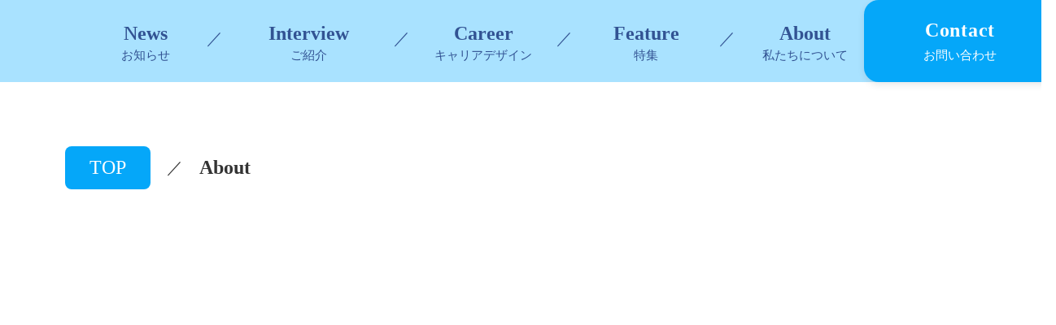

--- FILE ---
content_type: text/html;charset=utf-8
request_url: https://iwakinoiryo.com/about
body_size: 32037
content:
<!DOCTYPE html>
<html lang>
<head><meta charset="utf-8">
<meta name="viewport" content="width=device-width, initial-scale=1">
<title>ABOUT</title>
<link rel="preconnect" href="https://fonts.gstatic.com" crossorigin>
<meta name="generator" content="Studio.Design">
<meta name="robots" content="all">
<meta property="og:site_name" content="いわきの医">
<meta property="og:title" content="ABOUT">
<meta property="og:image" content="https://storage.googleapis.com/production-os-assets/assets/d144ea2d-ba0b-4d6a-b167-a7f09fe43cd9">
<meta property="og:description" content="福島県いわき市が病院や診療所の垣根を超えて、医師の確保、若手医師の育成に取り組むプロジェクト。">
<meta property="og:type" content="website">
<meta name="description" content="福島県いわき市が病院や診療所の垣根を超えて、医師の確保、若手医師の育成に取り組むプロジェクト。">
<meta property="twitter:card" content="summary_large_image">
<meta property="twitter:image" content="https://storage.googleapis.com/production-os-assets/assets/d144ea2d-ba0b-4d6a-b167-a7f09fe43cd9">
<meta name="apple-mobile-web-app-title" content="ABOUT">
<meta name="format-detection" content="telephone=no,email=no,address=no">
<meta name="chrome" content="nointentdetection">
<meta name="google-site-verification" content="yq89eWz0cAymdmTyXCiUsjVPJa2PJI7MIHGSJHUyGeg">
<meta property="og:url" content="/about">
<link rel="icon" type="image/png" href="https://storage.googleapis.com/production-os-assets/assets/f509f091-17db-4c86-a91a-a4a64b148a36" data-hid="2c9d455">
<link rel="apple-touch-icon" type="image/png" href="https://storage.googleapis.com/production-os-assets/assets/f509f091-17db-4c86-a91a-a4a64b148a36" data-hid="74ef90c"><link rel="modulepreload" as="script" crossorigin href="/_nuxt/entry.6bc2a31e.js"><link rel="preload" as="style" href="/_nuxt/entry.4bab7537.css"><link rel="prefetch" as="image" type="image/svg+xml" href="/_nuxt/close_circle.c7480f3c.svg"><link rel="prefetch" as="image" type="image/svg+xml" href="/_nuxt/round_check.0ebac23f.svg"><link rel="prefetch" as="script" crossorigin href="/_nuxt/LottieRenderer.7dff33f0.js"><link rel="prefetch" as="script" crossorigin href="/_nuxt/error-404.3f1be183.js"><link rel="prefetch" as="script" crossorigin href="/_nuxt/error-500.4ea9075f.js"><link rel="stylesheet" href="/_nuxt/entry.4bab7537.css"><style>.page-enter-active{transition:.6s cubic-bezier(.4,.4,0,1)}.page-leave-active{transition:.3s cubic-bezier(.4,.4,0,1)}.page-enter-from,.page-leave-to{opacity:0}</style><style>:root{--rebranding-loading-bg:#e5e5e5;--rebranding-loading-bar:#222}</style><style>.app[data-v-d12de11f]{align-items:center;flex-direction:column;height:100%;justify-content:center;width:100%}.title[data-v-d12de11f]{font-size:34px;font-weight:300;letter-spacing:2.45px;line-height:30px;margin:30px}</style><style>.DynamicAnnouncer[data-v-cc1e3fda]{height:1px;margin:-1px;overflow:hidden;padding:0;position:absolute;width:1px;clip:rect(0,0,0,0);border-width:0;white-space:nowrap}</style><style>.TitleAnnouncer[data-v-1a8a037a]{height:1px;margin:-1px;overflow:hidden;padding:0;position:absolute;width:1px;clip:rect(0,0,0,0);border-width:0;white-space:nowrap}</style><style>.publish-studio-style[data-v-74fe0335]{transition:.4s cubic-bezier(.4,.4,0,1)}</style><style>.product-font-style[data-v-ed93fc7d]{transition:.4s cubic-bezier(.4,.4,0,1)}</style><style>/*! * Font Awesome Free 6.4.2 by @fontawesome - https://fontawesome.com * License - https://fontawesome.com/license/free (Icons: CC BY 4.0, Fonts: SIL OFL 1.1, Code: MIT License) * Copyright 2023 Fonticons, Inc. */.fa-brands,.fa-solid{-moz-osx-font-smoothing:grayscale;-webkit-font-smoothing:antialiased;--fa-display:inline-flex;align-items:center;display:var(--fa-display,inline-block);font-style:normal;font-variant:normal;justify-content:center;line-height:1;text-rendering:auto}.fa-solid{font-family:Font Awesome\ 6 Free;font-weight:900}.fa-brands{font-family:Font Awesome\ 6 Brands;font-weight:400}:host,:root{--fa-style-family-classic:"Font Awesome 6 Free";--fa-font-solid:normal 900 1em/1 "Font Awesome 6 Free";--fa-style-family-brands:"Font Awesome 6 Brands";--fa-font-brands:normal 400 1em/1 "Font Awesome 6 Brands"}@font-face{font-display:block;font-family:Font Awesome\ 6 Free;font-style:normal;font-weight:900;src:url(https://storage.googleapis.com/production-os-assets/assets/fontawesome/1629704621943/6.4.2/webfonts/fa-solid-900.woff2) format("woff2"),url(https://storage.googleapis.com/production-os-assets/assets/fontawesome/1629704621943/6.4.2/webfonts/fa-solid-900.ttf) format("truetype")}@font-face{font-display:block;font-family:Font Awesome\ 6 Brands;font-style:normal;font-weight:400;src:url(https://storage.googleapis.com/production-os-assets/assets/fontawesome/1629704621943/6.4.2/webfonts/fa-brands-400.woff2) format("woff2"),url(https://storage.googleapis.com/production-os-assets/assets/fontawesome/1629704621943/6.4.2/webfonts/fa-brands-400.ttf) format("truetype")}</style><style>.spinner[data-v-36413753]{animation:loading-spin-36413753 1s linear infinite;height:16px;pointer-events:none;width:16px}.spinner[data-v-36413753]:before{border-bottom:2px solid transparent;border-right:2px solid transparent;border-color:transparent currentcolor currentcolor transparent;border-style:solid;border-width:2px;opacity:.2}.spinner[data-v-36413753]:after,.spinner[data-v-36413753]:before{border-radius:50%;box-sizing:border-box;content:"";height:100%;position:absolute;width:100%}.spinner[data-v-36413753]:after{border-left:2px solid transparent;border-top:2px solid transparent;border-color:currentcolor transparent transparent currentcolor;border-style:solid;border-width:2px;opacity:1}@keyframes loading-spin-36413753{0%{transform:rotate(0deg)}to{transform:rotate(1turn)}}</style><style>@font-face{font-family:grandam;font-style:normal;font-weight:400;src:url(https://storage.googleapis.com/studio-front/fonts/grandam.ttf) format("truetype")}@font-face{font-family:Material Icons;font-style:normal;font-weight:400;src:url(https://storage.googleapis.com/production-os-assets/assets/material-icons/1629704621943/MaterialIcons-Regular.eot);src:local("Material Icons"),local("MaterialIcons-Regular"),url(https://storage.googleapis.com/production-os-assets/assets/material-icons/1629704621943/MaterialIcons-Regular.woff2) format("woff2"),url(https://storage.googleapis.com/production-os-assets/assets/material-icons/1629704621943/MaterialIcons-Regular.woff) format("woff"),url(https://storage.googleapis.com/production-os-assets/assets/material-icons/1629704621943/MaterialIcons-Regular.ttf) format("truetype")}.StudioCanvas{display:flex;height:auto;min-height:100dvh}.StudioCanvas>.sd{min-height:100dvh;overflow:clip}a,abbr,address,article,aside,audio,b,blockquote,body,button,canvas,caption,cite,code,dd,del,details,dfn,div,dl,dt,em,fieldset,figcaption,figure,footer,form,h1,h2,h3,h4,h5,h6,header,hgroup,html,i,iframe,img,input,ins,kbd,label,legend,li,main,mark,menu,nav,object,ol,p,pre,q,samp,section,select,small,span,strong,sub,summary,sup,table,tbody,td,textarea,tfoot,th,thead,time,tr,ul,var,video{border:0;font-family:sans-serif;line-height:1;list-style:none;margin:0;padding:0;text-decoration:none;-webkit-font-smoothing:antialiased;-webkit-backface-visibility:hidden;box-sizing:border-box;color:#333;transition:.3s cubic-bezier(.4,.4,0,1);word-spacing:1px}a:focus:not(:focus-visible),button:focus:not(:focus-visible),summary:focus:not(:focus-visible){outline:none}nav ul{list-style:none}blockquote,q{quotes:none}blockquote:after,blockquote:before,q:after,q:before{content:none}a,button{background:transparent;font-size:100%;margin:0;padding:0;vertical-align:baseline}ins{text-decoration:none}ins,mark{background-color:#ff9;color:#000}mark{font-style:italic;font-weight:700}del{text-decoration:line-through}abbr[title],dfn[title]{border-bottom:1px dotted;cursor:help}table{border-collapse:collapse;border-spacing:0}hr{border:0;border-top:1px solid #ccc;display:block;height:1px;margin:1em 0;padding:0}input,select{vertical-align:middle}textarea{resize:none}.clearfix:after{clear:both;content:"";display:block}[slot=after] button{overflow-anchor:none}</style><style>.sd{flex-wrap:nowrap;max-width:100%;pointer-events:all;z-index:0;-webkit-overflow-scrolling:touch;align-content:center;align-items:center;display:flex;flex:none;flex-direction:column;position:relative}.sd::-webkit-scrollbar{display:none}.sd,.sd.richText *{transition-property:all,--g-angle,--g-color-0,--g-position-0,--g-color-1,--g-position-1,--g-color-2,--g-position-2,--g-color-3,--g-position-3,--g-color-4,--g-position-4,--g-color-5,--g-position-5,--g-color-6,--g-position-6,--g-color-7,--g-position-7,--g-color-8,--g-position-8,--g-color-9,--g-position-9,--g-color-10,--g-position-10,--g-color-11,--g-position-11}input.sd,textarea.sd{align-content:normal}.sd[tabindex]:focus{outline:none}.sd[tabindex]:focus-visible{outline:1px solid;outline-color:Highlight;outline-color:-webkit-focus-ring-color}input[type=email],input[type=tel],input[type=text],select,textarea{-webkit-appearance:none}select{cursor:pointer}.frame{display:block;overflow:hidden}.frame>iframe{height:100%;width:100%}.frame .formrun-embed>iframe:not(:first-child){display:none!important}.image{position:relative}.image:before{background-position:50%;background-size:cover;border-radius:inherit;content:"";height:100%;left:0;pointer-events:none;position:absolute;top:0;transition:inherit;width:100%;z-index:-2}.sd.file{cursor:pointer;flex-direction:row;outline:2px solid transparent;outline-offset:-1px;overflow-wrap:anywhere;word-break:break-word}.sd.file:focus-within{outline-color:Highlight;outline-color:-webkit-focus-ring-color}.file>input[type=file]{opacity:0;pointer-events:none;position:absolute}.sd.text,.sd:where(.icon){align-content:center;align-items:center;display:flex;flex-direction:row;justify-content:center;overflow:visible;overflow-wrap:anywhere;word-break:break-word}.sd:where(.icon.fa){display:inline-flex}.material-icons{align-items:center;display:inline-flex;font-family:Material Icons;font-size:24px;font-style:normal;font-weight:400;justify-content:center;letter-spacing:normal;line-height:1;text-transform:none;white-space:nowrap;word-wrap:normal;direction:ltr;text-rendering:optimizeLegibility;-webkit-font-smoothing:antialiased}.sd:where(.icon.material-symbols){align-items:center;display:flex;font-style:normal;font-variation-settings:"FILL" var(--symbol-fill,0),"wght" var(--symbol-weight,400);justify-content:center;min-height:1em;min-width:1em}.sd.material-symbols-outlined{font-family:Material Symbols Outlined}.sd.material-symbols-rounded{font-family:Material Symbols Rounded}.sd.material-symbols-sharp{font-family:Material Symbols Sharp}.sd.material-symbols-weight-100{--symbol-weight:100}.sd.material-symbols-weight-200{--symbol-weight:200}.sd.material-symbols-weight-300{--symbol-weight:300}.sd.material-symbols-weight-400{--symbol-weight:400}.sd.material-symbols-weight-500{--symbol-weight:500}.sd.material-symbols-weight-600{--symbol-weight:600}.sd.material-symbols-weight-700{--symbol-weight:700}.sd.material-symbols-fill{--symbol-fill:1}a,a.icon,a.text{-webkit-tap-highlight-color:rgba(0,0,0,.15)}.fixed{z-index:2}.sticky{z-index:1}.button{transition:.4s cubic-bezier(.4,.4,0,1)}.button,.link{cursor:pointer}.submitLoading{opacity:.5!important;pointer-events:none!important}.richText{display:block;word-break:break-word}.richText [data-thread],.richText a,.richText blockquote,.richText em,.richText h1,.richText h2,.richText h3,.richText h4,.richText li,.richText ol,.richText p,.richText p>code,.richText pre,.richText pre>code,.richText s,.richText strong,.richText table tbody,.richText table tbody tr,.richText table tbody tr>td,.richText table tbody tr>th,.richText u,.richText ul{backface-visibility:visible;color:inherit;font-family:inherit;font-size:inherit;font-style:inherit;font-weight:inherit;letter-spacing:inherit;line-height:inherit;text-align:inherit}.richText p{display:block;margin:10px 0}.richText>p{min-height:1em}.richText img,.richText video{height:auto;max-width:100%;vertical-align:bottom}.richText h1{display:block;font-size:3em;font-weight:700;margin:20px 0}.richText h2{font-size:2em}.richText h2,.richText h3{display:block;font-weight:700;margin:10px 0}.richText h3{font-size:1em}.richText h4,.richText h5{font-weight:600}.richText h4,.richText h5,.richText h6{display:block;font-size:1em;margin:10px 0}.richText h6{font-weight:500}.richText [data-type=table]{overflow-x:auto}.richText [data-type=table] p{white-space:pre-line;word-break:break-all}.richText table{border:1px solid #f2f2f2;border-collapse:collapse;border-spacing:unset;color:#1a1a1a;font-size:14px;line-height:1.4;margin:10px 0;table-layout:auto}.richText table tr th{background:hsla(0,0%,96%,.5)}.richText table tr td,.richText table tr th{border:1px solid #f2f2f2;max-width:240px;min-width:100px;padding:12px}.richText table tr td p,.richText table tr th p{margin:0}.richText blockquote{border-left:3px solid rgba(0,0,0,.15);font-style:italic;margin:10px 0;padding:10px 15px}.richText [data-type=embed_code]{margin:20px 0;position:relative}.richText [data-type=embed_code]>.height-adjuster>.wrapper{position:relative}.richText [data-type=embed_code]>.height-adjuster>.wrapper[style*=padding-top] iframe{height:100%;left:0;position:absolute;top:0;width:100%}.richText [data-type=embed_code][data-embed-sandbox=true]{display:block;overflow:hidden}.richText [data-type=embed_code][data-embed-code-type=instagram]>.height-adjuster>.wrapper[style*=padding-top]{padding-top:100%}.richText [data-type=embed_code][data-embed-code-type=instagram]>.height-adjuster>.wrapper[style*=padding-top] blockquote{height:100%;left:0;overflow:hidden;position:absolute;top:0;width:100%}.richText [data-type=embed_code][data-embed-code-type=codepen]>.height-adjuster>.wrapper{padding-top:50%}.richText [data-type=embed_code][data-embed-code-type=codepen]>.height-adjuster>.wrapper iframe{height:100%;left:0;position:absolute;top:0;width:100%}.richText [data-type=embed_code][data-embed-code-type=slideshare]>.height-adjuster>.wrapper{padding-top:56.25%}.richText [data-type=embed_code][data-embed-code-type=slideshare]>.height-adjuster>.wrapper iframe{height:100%;left:0;position:absolute;top:0;width:100%}.richText [data-type=embed_code][data-embed-code-type=speakerdeck]>.height-adjuster>.wrapper{padding-top:56.25%}.richText [data-type=embed_code][data-embed-code-type=speakerdeck]>.height-adjuster>.wrapper iframe{height:100%;left:0;position:absolute;top:0;width:100%}.richText [data-type=embed_code][data-embed-code-type=snapwidget]>.height-adjuster>.wrapper{padding-top:30%}.richText [data-type=embed_code][data-embed-code-type=snapwidget]>.height-adjuster>.wrapper iframe{height:100%;left:0;position:absolute;top:0;width:100%}.richText [data-type=embed_code][data-embed-code-type=firework]>.height-adjuster>.wrapper fw-embed-feed{-webkit-user-select:none;-moz-user-select:none;user-select:none}.richText [data-type=embed_code_empty]{display:none}.richText ul{margin:0 0 0 20px}.richText ul li{list-style:disc;margin:10px 0}.richText ul li p{margin:0}.richText ol{margin:0 0 0 20px}.richText ol li{list-style:decimal;margin:10px 0}.richText ol li p{margin:0}.richText hr{border-top:1px solid #ccc;margin:10px 0}.richText p>code{background:#eee;border:1px solid rgba(0,0,0,.1);border-radius:6px;display:inline;margin:2px;padding:0 5px}.richText pre{background:#eee;border-radius:6px;font-family:Menlo,Monaco,Courier New,monospace;margin:20px 0;padding:25px 35px;white-space:pre-wrap}.richText pre code{border:none;padding:0}.richText strong{color:inherit;display:inline;font-family:inherit;font-weight:900}.richText em{font-style:italic}.richText a,.richText u{text-decoration:underline}.richText a{color:#007cff;display:inline}.richText s{text-decoration:line-through}.richText [data-type=table_of_contents]{background-color:#f5f5f5;border-radius:2px;color:#616161;font-size:16px;list-style:none;margin:0;padding:24px 24px 8px;text-decoration:underline}.richText [data-type=table_of_contents] .toc_list{margin:0}.richText [data-type=table_of_contents] .toc_item{color:currentColor;font-size:inherit!important;font-weight:inherit;list-style:none}.richText [data-type=table_of_contents] .toc_item>a{border:none;color:currentColor;font-size:inherit!important;font-weight:inherit;text-decoration:none}.richText [data-type=table_of_contents] .toc_item>a:hover{opacity:.7}.richText [data-type=table_of_contents] .toc_item--1{margin:0 0 16px}.richText [data-type=table_of_contents] .toc_item--2{margin:0 0 16px;padding-left:2rem}.richText [data-type=table_of_contents] .toc_item--3{margin:0 0 16px;padding-left:4rem}.sd.section{align-content:center!important;align-items:center!important;flex-direction:column!important;flex-wrap:nowrap!important;height:auto!important;max-width:100%!important;padding:0!important;width:100%!important}.sd.section-inner{position:static!important}@property --g-angle{syntax:"<angle>";inherits:false;initial-value:180deg}@property --g-color-0{syntax:"<color>";inherits:false;initial-value:transparent}@property --g-position-0{syntax:"<percentage>";inherits:false;initial-value:.01%}@property --g-color-1{syntax:"<color>";inherits:false;initial-value:transparent}@property --g-position-1{syntax:"<percentage>";inherits:false;initial-value:100%}@property --g-color-2{syntax:"<color>";inherits:false;initial-value:transparent}@property --g-position-2{syntax:"<percentage>";inherits:false;initial-value:100%}@property --g-color-3{syntax:"<color>";inherits:false;initial-value:transparent}@property --g-position-3{syntax:"<percentage>";inherits:false;initial-value:100%}@property --g-color-4{syntax:"<color>";inherits:false;initial-value:transparent}@property --g-position-4{syntax:"<percentage>";inherits:false;initial-value:100%}@property --g-color-5{syntax:"<color>";inherits:false;initial-value:transparent}@property --g-position-5{syntax:"<percentage>";inherits:false;initial-value:100%}@property --g-color-6{syntax:"<color>";inherits:false;initial-value:transparent}@property --g-position-6{syntax:"<percentage>";inherits:false;initial-value:100%}@property --g-color-7{syntax:"<color>";inherits:false;initial-value:transparent}@property --g-position-7{syntax:"<percentage>";inherits:false;initial-value:100%}@property --g-color-8{syntax:"<color>";inherits:false;initial-value:transparent}@property --g-position-8{syntax:"<percentage>";inherits:false;initial-value:100%}@property --g-color-9{syntax:"<color>";inherits:false;initial-value:transparent}@property --g-position-9{syntax:"<percentage>";inherits:false;initial-value:100%}@property --g-color-10{syntax:"<color>";inherits:false;initial-value:transparent}@property --g-position-10{syntax:"<percentage>";inherits:false;initial-value:100%}@property --g-color-11{syntax:"<color>";inherits:false;initial-value:transparent}@property --g-position-11{syntax:"<percentage>";inherits:false;initial-value:100%}</style><style>.snackbar[data-v-e23c1c77]{align-items:center;background:#fff;border:1px solid #ededed;border-radius:6px;box-shadow:0 16px 48px -8px rgba(0,0,0,.08),0 10px 25px -5px rgba(0,0,0,.11);display:flex;flex-direction:row;gap:8px;justify-content:space-between;left:50%;max-width:90vw;padding:16px 20px;position:fixed;top:32px;transform:translateX(-50%);-webkit-user-select:none;-moz-user-select:none;user-select:none;width:480px;z-index:9999}.snackbar.v-enter-active[data-v-e23c1c77],.snackbar.v-leave-active[data-v-e23c1c77]{transition:.4s cubic-bezier(.4,.4,0,1)}.snackbar.v-enter-from[data-v-e23c1c77],.snackbar.v-leave-to[data-v-e23c1c77]{opacity:0;transform:translate(-50%,-10px)}.snackbar .convey[data-v-e23c1c77]{align-items:center;display:flex;flex-direction:row;gap:8px;padding:0}.snackbar .convey .icon[data-v-e23c1c77]{background-position:50%;background-repeat:no-repeat;flex-shrink:0;height:24px;width:24px}.snackbar .convey .message[data-v-e23c1c77]{font-size:14px;font-style:normal;font-weight:400;line-height:20px;white-space:pre-line}.snackbar .convey.error .icon[data-v-e23c1c77]{background-image:url(/_nuxt/close_circle.c7480f3c.svg)}.snackbar .convey.error .message[data-v-e23c1c77]{color:#f84f65}.snackbar .convey.success .icon[data-v-e23c1c77]{background-image:url(/_nuxt/round_check.0ebac23f.svg)}.snackbar .convey.success .message[data-v-e23c1c77]{color:#111}.snackbar .button[data-v-e23c1c77]{align-items:center;border-radius:40px;color:#4b9cfb;display:flex;flex-shrink:0;font-family:Inter;font-size:12px;font-style:normal;font-weight:700;justify-content:center;line-height:16px;padding:4px 8px}.snackbar .button[data-v-e23c1c77]:hover{background:#f5f5f5}</style><style>a[data-v-757b86f2]{align-items:center;border-radius:4px;bottom:20px;height:20px;justify-content:center;left:20px;perspective:300px;position:fixed;transition:0s linear;width:84px;z-index:2000}@media (hover:hover){a[data-v-757b86f2]{transition:.4s cubic-bezier(.4,.4,0,1);will-change:width,height}a[data-v-757b86f2]:hover{height:32px;width:200px}}[data-v-757b86f2] .custom-fill path{fill:var(--03ccd9fe)}.fade-enter-active[data-v-757b86f2],.fade-leave-active[data-v-757b86f2]{position:absolute;transform:translateZ(0);transition:opacity .3s cubic-bezier(.4,.4,0,1);will-change:opacity,transform}.fade-enter-from[data-v-757b86f2],.fade-leave-to[data-v-757b86f2]{opacity:0}</style><style>.design-canvas__modal{height:100%;pointer-events:none;position:fixed;transition:none;width:100%;z-index:2}.design-canvas__modal:focus{outline:none}.design-canvas__modal.v-enter-active .studio-canvas,.design-canvas__modal.v-leave-active,.design-canvas__modal.v-leave-active .studio-canvas{transition:.4s cubic-bezier(.4,.4,0,1)}.design-canvas__modal.v-enter-active .studio-canvas *,.design-canvas__modal.v-leave-active .studio-canvas *{transition:none!important}.design-canvas__modal.isNone{transition:none}.design-canvas__modal .design-canvas__modal__base{height:100%;left:0;pointer-events:auto;position:fixed;top:0;transition:.4s cubic-bezier(.4,.4,0,1);width:100%;z-index:-1}.design-canvas__modal .studio-canvas{height:100%;pointer-events:none}.design-canvas__modal .studio-canvas>*{background:none!important;pointer-events:none}</style></head>
<body ><div id="__nuxt"><div><span></span><!----><!----></div></div><script type="application/json" id="__NUXT_DATA__" data-ssr="true">[["Reactive",1],{"data":2,"state":4,"_errors":5,"serverRendered":6,"path":7,"pinia":8},{"dynamicDataabout":3},null,{},{"dynamicDataabout":3},true,"/about",{"cmsContentStore":9,"indexStore":12,"projectStore":15,"productStore":38,"pageHeadStore":283},{"listContentsMap":10,"contentMap":11},["Map"],["Map"],{"routeType":13,"host":14},"publish","iwakinoiryo.com",{"project":16},{"id":17,"name":18,"type":19,"customDomain":20,"iconImage":20,"coverImage":21,"displayBadge":22,"integrations":23,"snapshot_path":36,"snapshot_id":37,"recaptchaSiteKey":-1},"4yqBPxALWj","いわきの医","web","","https://storage.googleapis.com/production-os-assets/assets/4e339e42-b8db-4317-892d-75da03361306",false,[24,27,30,33],{"integration_name":25,"code":26},"google-analytics","G-CRG6LYEPR7",{"integration_name":28,"code":29},"google-tag-manager","GTM-PR78ZCL",{"integration_name":31,"code":32},"search-console","yq89eWz0cAymdmTyXCiUsjVPJa2PJI7MIHGSJHUyGeg",{"integration_name":34,"code":35},"typesquare","unused","https://storage.googleapis.com/studio-publish/projects/4yqBPxALWj/YWj6b8jYWm/","YWj6b8jYWm",{"product":39,"isLoaded":6,"selectedModalIds":280,"redirectPage":3,"isInitializedRSS":22,"pageViewMap":281,"symbolViewMap":282},{"breakPoints":40,"colors":47,"fonts":48,"head":97,"info":102,"pages":109,"resources":239,"symbols":243,"style":248,"styleVars":250,"enablePassword":22,"classes":276,"publishedUid":279},[41,44],{"maxWidth":42,"name":43},540,"mobile",{"maxWidth":45,"name":46},840,"tablet",[],[49,66,72,77,87,89,91,93,95],{"family":50,"subsets":51,"variants":54,"vendor":65},"Lato",[52,53],"latin","latin-ext",[55,56,57,58,59,60,61,62,63,64],"100","100italic","300","300italic","regular","italic","700","700italic","900","900italic","google",{"family":67,"subsets":68,"variants":70,"vendor":65},"Noto Sans JP",[69,52],"japanese",[55,57,59,71,61,63],"500",{"family":73,"subsets":74,"variants":76,"vendor":65},"Kosugi",[75,69,52,53],"cyrillic",[59],{"family":78,"subsets":79,"variants":85,"vendor":65},"M PLUS 1p",[75,80,81,82,83,69,52,53,84],"cyrillic-ext","greek","greek-ext","hebrew","vietnamese",[55,57,59,71,61,86,63],"800",{"family":88,"vendor":34},"リュウミン H-KL JIS2004",{"family":90,"vendor":34},"リュウミン M-KL JIS2004",{"family":92,"vendor":34},"A1明朝",{"family":94,"vendor":34},"ヒラギノUD角ゴ W4 JIS2004",{"family":96,"vendor":34},"ヒラギノUD角ゴ W6 JIS2004",{"favicon":98,"meta":99,"title":18},"https://storage.googleapis.com/production-os-assets/assets/78a77b2e-fc4b-4ad3-851f-59f35cec97fe",{"description":100,"og:image":101},"福島県いわき市が病院や診療所の垣根を超えて、医師の確保、若手医師の育成に取り組むプロジェクト。","https://storage.googleapis.com/production-os-assets/assets/d144ea2d-ba0b-4d6a-b167-a7f09fe43cd9",{"baseWidth":103,"created_at":104,"screen":105,"type":19,"updated_at":107,"version":108},1280,1518591100346,{"baseWidth":103,"height":106,"isAutoHeight":22,"width":103,"workingState":22},600,1518792996878,"4.1.3",[110,125,131,137,143,150,157,162,169,175,182,189,198,203,207,216,222,234],{"head":111,"id":117,"position":118,"type":120,"uuid":121,"symbolIds":122},{"favicon":112,"lang":113,"meta":114,"title":18},"https://storage.googleapis.com/production-os-assets/assets/93b2549d-fb7f-4f7d-b008-6bfbf67d535c","ja",{"description":115,"og:image":116},"福島県いわき市が病院や診療所の垣根を超えて、医師の確保、若手医師の育成に取り組むプロジェクトの特設サイト","https://storage.googleapis.com/production-os-assets/assets/96fc99eb-4874-4c57-9e4f-4654447fd7b2","top",{"x":119,"y":119},0,"page","bf9fed39-ac7e-4c42-aa12-40d655a39612",[123,124],"0339fae3-0d7f-461a-a00e-1d5adf90f6ad","ea5cdeaf-7bc9-43a2-a373-7d170881b004",{"head":126,"id":128,"type":120,"uuid":129,"symbolIds":130},{"title":127},"キャリア　医学部進学を目指す皆さんへ","career1","0c429935-57d1-4dff-b7e7-20e94f4f7c22",[123,124],{"head":132,"id":134,"type":120,"uuid":135,"symbolIds":136},{"title":133},"キャリア　医学生の皆さんへ","career2","e56c2578-3d41-4c44-b83d-17758f4b2465",[123,124],{"head":138,"id":140,"type":120,"uuid":141,"symbolIds":142},{"title":139},"キャリア　研修医の皆さんへ","career3","0e46e617-88c1-4445-891d-4b876491418e",[123,124],{"head":144,"id":147,"type":120,"uuid":148,"symbolIds":149},{"favicon":145,"title":146},"https://storage.googleapis.com/production-os-assets/assets/a95904c0-8956-4550-9708-935f480da76a","キャリア　女性医師の皆さんへ","career4","fade08b4-89d1-4f3f-8b97-f66b65c5674c",[123,124],{"head":151,"id":154,"type":120,"uuid":155,"symbolIds":156},{"favicon":152,"title":153},"https://storage.googleapis.com/production-os-assets/assets/806126f1-7d9e-42e6-be2b-fe1108819d22","いわきの地域医療　セカンドキャリア","career5","2f627d36-fb64-47ba-a99c-650ed2e637d4",[123,124],{"head":158,"id":159,"type":120,"uuid":160,"symbolIds":161},{"title":133},"career2-1","d0a0ff7e-0a38-47e0-9122-e342c8b08f4f",[123,124],{"head":163,"id":166,"type":120,"uuid":167,"symbolIds":168},{"favicon":164,"title":165},"https://storage.googleapis.com/production-os-assets/assets/f509f091-17db-4c86-a91a-a4a64b148a36","ABOUT","about","ab3323d8-278a-47cd-9c8b-4e54a87d395b",[123,124],{"head":170,"id":172,"type":120,"uuid":173,"symbolIds":174},{"favicon":164,"title":171},"#7119","7119","a7bf1cff-c84c-4c1a-9cdb-a63b743c314f",[123,124],{"head":176,"id":179,"type":120,"uuid":180,"symbolIds":181},{"favicon":177,"title":178},"https://storage.googleapis.com/production-os-assets/assets/3c2e9dcd-6efb-4216-8221-e255189719ca","CONTACT","contact","3d282ac9-272e-4928-a2ad-d15e4cacc79e",[123,124],{"head":183,"id":186,"type":120,"uuid":187,"symbolIds":188},{"favicon":184,"title":185},"https://storage.googleapis.com/production-os-assets/assets/c8dab686-631b-43eb-8718-bbb2c5e1c892","POLICY","policy","29d868d2-d4f9-49cc-b951-1eaabc8e7d31",[123,124],{"head":190,"id":194,"position":195,"type":120,"uuid":196,"symbolIds":197},{"favicon":112,"meta":191,"title":193},{"description":115,"og:image":192},"https://storage.googleapis.com/production-os-assets/assets/e31240e2-0572-4164-b15c-2c59ea2e408c","ALL ARTICLES","allarticles",{"x":119,"y":119},"4f1f4de0-685b-48a5-914b-a5b89121257f",[123,124],{"id":199,"responsive":6,"type":200,"uuid":201,"symbolIds":202},"3","modal","48b751d4-53e0-4e11-8230-48a6e5efa23c",[],{"id":204,"responsive":6,"type":200,"uuid":205,"symbolIds":206},"3-1","764b6d13-0dd6-47b5-9355-50754afe3af9",[],{"cmsRequest":208,"head":211,"id":213,"type":120,"uuid":214,"symbolIds":215},{"contentSlug":209,"schemaKey":210},"{{$route.params.slug}}","U0OAPve7",{"favicon":212,"title":20},"https://storage.googleapis.com/production-os-assets/assets/830f83e6-6ca0-4cfa-ad1d-d7503e69a75d","category-1/:slug","c33ae36b-06a2-4674-8dd7-908504b77100",[123,124],{"cmsRequest":217,"id":219,"type":120,"uuid":220,"symbolIds":221},{"contentSlug":209,"schemaKey":218},"tags","tags-1-2/:slug","877e2c0a-9449-454d-bde2-85d220464997",[123,124],{"cmsRequest":223,"head":225,"id":231,"type":120,"uuid":232,"symbolIds":233},{"contentSlug":209,"schemaKey":224},"posts",{"favicon":226,"meta":227,"title":230},"https://storage.googleapis.com/production-os-assets/assets/5017aafa-a673-4d2b-9671-ea164dd96eae",{"description":228,"og:image":229},"{{body}} ","{{cover}}","{{title}} ","posts/:slug","5a89eb76-39be-48ce-97b1-5054550c221f",[124],{"cmsRequest":235,"id":236,"type":120,"uuid":237,"symbolIds":238},{"contentSlug":209,"schemaKey":210},"tags-1-1/:slug","42ae9fc9-c1a4-4346-8763-79c0dcfaa5c3",[123,124],{"rssList":240,"apiList":241,"cmsProjectId":242},[],[],"Sw7ZykeayV9bWynqlTar",[244,245,246],{"uuid":123},{"uuid":124},{"uuid":247},"e5c4b421-090d-43b8-9847-101427def1e5",{"fontFamily":249},[],{"fontFamily":251},[252,254,257,259,262,265,268,270,273],{"key":253,"name":20,"value":50},"daa0d030",{"key":255,"name":20,"value":256},"f6808ace","'Noto Sans JP'",{"key":258,"name":20,"value":73},"6e887f31",{"key":260,"name":20,"value":261},"e5bbbbc2","'M PLUS 1p'",{"key":263,"name":20,"value":264},"c5ab2435","'リュウミン H-KL JIS2004'",{"key":266,"name":20,"value":267},"53819002","'リュウミン M-KL JIS2004'",{"key":269,"name":20,"value":92},"99808cd5",{"key":271,"name":20,"value":272},"6c8ce050","'ヒラギノUD角ゴ W4 JIS2004'",{"key":274,"name":20,"value":275},"0bbaf682","'ヒラギノUD角ゴ W6 JIS2004'",{"typography":277,"motion":278},[],[],"20251216083412",[],{},["Map"],{"googleFontMap":284,"typesquareLoaded":22,"hasCustomFont":22,"materialSymbols":285},["Map"],[]]</script><script>window.__NUXT__={};window.__NUXT__.config={public:{apiBaseUrl:"https://api.studiodesignapp.com/api",cmsApiBaseUrl:"https://api.cms.studiodesignapp.com",previewBaseUrl:"https://preview.studio.site",facebookAppId:"569471266584583",firebaseApiKey:"AIzaSyBkjSUz89vvvl35U-EErvfHXLhsDakoNNg",firebaseProjectId:"studio-7e371",firebaseAuthDomain:"studio-7e371.firebaseapp.com",firebaseDatabaseURL:"https://studio-7e371.firebaseio.com",firebaseStorageBucket:"studio-7e371.appspot.com",firebaseMessagingSenderId:"373326844567",firebaseAppId:"1:389988806345:web:db757f2db74be8b3",studioDomain:".studio.site",studioPublishUrl:"https://storage.googleapis.com/studio-publish",studioPublishIndexUrl:"https://storage.googleapis.com/studio-publish-index",rssApiPath:"https://rss.studiodesignapp.com/rssConverter",embedSandboxDomain:".studioiframesandbox.com",apiProxyUrl:"https://studio-api-proxy-rajzgb4wwq-an.a.run.app",proxyApiBaseUrl:"",isDev:false,fontsApiBaseUrl:"https://fonts.studio.design",jwtCookieName:"jwt_token"},app:{baseURL:"/",buildAssetsDir:"/_nuxt/",cdnURL:""}}</script><script type="module" src="/_nuxt/entry.6bc2a31e.js" crossorigin></script></body>
</html>

--- FILE ---
content_type: text/plain; charset=utf-8
request_url: https://analytics.studiodesignapp.com/event
body_size: -231
content:
Message published: 17848976648508051